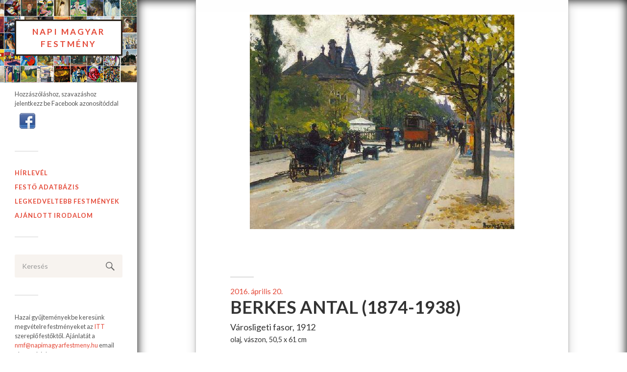

--- FILE ---
content_type: text/html; charset=UTF-8
request_url: http://napimagyarfestmeny.hu/berkes-antal-1874-1938/
body_size: 7351
content:
<!DOCTYPE html>

<html class="no-js" lang="hu" xmlns:og="http://ogp.me/ns#" xmlns:fb="http://ogp.me/ns/fb#">

	<head profile="http://gmpg.org/xfn/11">
		
		<meta http-equiv="Content-Type" content="text/html; charset=UTF-8" />
		<meta name="viewport" content="width=device-width, initial-scale=1.0, maximum-scale=1.0, user-scalable=no" >
				
				 <link href="https://maxcdn.bootstrapcdn.com/font-awesome/4.6.1/css/font-awesome.min.css" rel="stylesheet" integrity="sha384-hQpvDQiCJaD2H465dQfA717v7lu5qHWtDbWNPvaTJ0ID5xnPUlVXnKzq7b8YUkbN" crossorigin="anonymous">
		<link href="https://maxcdn.bootstrapcdn.com/bootstrap/3.3.6/css/bootstrap.min.css" rel="stylesheet" integrity="sha384-1q8mTJOASx8j1Au+a5WDVnPi2lkFfwwEAa8hDDdjZlpLegxhjVME1fgjWPGmkzs7" crossorigin="anonymous">
		<link rel="stylesheet" href="https://cdnjs.cloudflare.com/ajax/libs/animate.css/3.5.1/animate.min.css">
		<title>BERKES ANTAL (1874-1938) &#8211; Napi Magyar Festmény</title>
<meta name='robots' content='max-image-preview:large' />
<script>document.documentElement.className = document.documentElement.className.replace("no-js","js");</script>
<link rel='dns-prefetch' href='//s.w.org' />
<link rel="alternate" type="application/rss+xml" title="Napi Magyar Festmény &raquo; hírcsatorna" href="http://napimagyarfestmeny.hu/feed/" />
<link rel="alternate" type="application/rss+xml" title="Napi Magyar Festmény &raquo; hozzászólás hírcsatorna" href="http://napimagyarfestmeny.hu/comments/feed/" />
		<script type="text/javascript">
			window._wpemojiSettings = {"baseUrl":"https:\/\/s.w.org\/images\/core\/emoji\/13.1.0\/72x72\/","ext":".png","svgUrl":"https:\/\/s.w.org\/images\/core\/emoji\/13.1.0\/svg\/","svgExt":".svg","source":{"concatemoji":"http:\/\/napimagyarfestmeny.hu\/wp-includes\/js\/wp-emoji-release.min.js?ver=5.8.12"}};
			!function(e,a,t){var n,r,o,i=a.createElement("canvas"),p=i.getContext&&i.getContext("2d");function s(e,t){var a=String.fromCharCode;p.clearRect(0,0,i.width,i.height),p.fillText(a.apply(this,e),0,0);e=i.toDataURL();return p.clearRect(0,0,i.width,i.height),p.fillText(a.apply(this,t),0,0),e===i.toDataURL()}function c(e){var t=a.createElement("script");t.src=e,t.defer=t.type="text/javascript",a.getElementsByTagName("head")[0].appendChild(t)}for(o=Array("flag","emoji"),t.supports={everything:!0,everythingExceptFlag:!0},r=0;r<o.length;r++)t.supports[o[r]]=function(e){if(!p||!p.fillText)return!1;switch(p.textBaseline="top",p.font="600 32px Arial",e){case"flag":return s([127987,65039,8205,9895,65039],[127987,65039,8203,9895,65039])?!1:!s([55356,56826,55356,56819],[55356,56826,8203,55356,56819])&&!s([55356,57332,56128,56423,56128,56418,56128,56421,56128,56430,56128,56423,56128,56447],[55356,57332,8203,56128,56423,8203,56128,56418,8203,56128,56421,8203,56128,56430,8203,56128,56423,8203,56128,56447]);case"emoji":return!s([10084,65039,8205,55357,56613],[10084,65039,8203,55357,56613])}return!1}(o[r]),t.supports.everything=t.supports.everything&&t.supports[o[r]],"flag"!==o[r]&&(t.supports.everythingExceptFlag=t.supports.everythingExceptFlag&&t.supports[o[r]]);t.supports.everythingExceptFlag=t.supports.everythingExceptFlag&&!t.supports.flag,t.DOMReady=!1,t.readyCallback=function(){t.DOMReady=!0},t.supports.everything||(n=function(){t.readyCallback()},a.addEventListener?(a.addEventListener("DOMContentLoaded",n,!1),e.addEventListener("load",n,!1)):(e.attachEvent("onload",n),a.attachEvent("onreadystatechange",function(){"complete"===a.readyState&&t.readyCallback()})),(n=t.source||{}).concatemoji?c(n.concatemoji):n.wpemoji&&n.twemoji&&(c(n.twemoji),c(n.wpemoji)))}(window,document,window._wpemojiSettings);
		</script>
		<style type="text/css">
img.wp-smiley,
img.emoji {
	display: inline !important;
	border: none !important;
	box-shadow: none !important;
	height: 1em !important;
	width: 1em !important;
	margin: 0 .07em !important;
	vertical-align: -0.1em !important;
	background: none !important;
	padding: 0 !important;
}
</style>
	<link rel='stylesheet' id='wti_like_post_style-css'  href='http://napimagyarfestmeny.hu/wp-content/plugins/wti-like-post/css/wti_like_post.css?ver=5.8.12' type='text/css' media='all' />
<link rel='stylesheet' id='wp-block-library-css'  href='http://napimagyarfestmeny.hu/wp-includes/css/dist/block-library/style.min.css?ver=5.8.12' type='text/css' media='all' />
<link rel='stylesheet' id='contact-form-7-css'  href='http://napimagyarfestmeny.hu/wp-content/plugins/contact-form-7/includes/css/styles.css?ver=5.5.3' type='text/css' media='all' />
<link rel='stylesheet' id='wsl-widget-css'  href='http://napimagyarfestmeny.hu/wp-content/plugins/wordpress-social-login/assets/css/style.css?ver=5.8.12' type='text/css' media='all' />
<link rel='stylesheet' id='wp-email-css'  href='http://napimagyarfestmeny.hu/wp-content/plugins/wp-email/email-css.css?ver=2.68.1' type='text/css' media='all' />
<link rel='stylesheet' id='newsletter-css'  href='http://napimagyarfestmeny.hu/wp-content/plugins/newsletter/style.css?ver=7.3.3' type='text/css' media='all' />
<link rel='stylesheet' id='fukasawa_googleFonts-css'  href='//fonts.googleapis.com/css?family=Lato%3A400%2C400italic%2C700%2C700italic&#038;subset=latin%2Clatin-ext&#038;ver=5.8.12' type='text/css' media='all' />
<link rel='stylesheet' id='fukasawa_genericons-css'  href='http://napimagyarfestmeny.hu/wp-content/themes/fukasawa/genericons/genericons.css?ver=5.8.12' type='text/css' media='all' />
<link rel='stylesheet' id='fukasawa_style-css'  href='http://napimagyarfestmeny.hu/wp-content/themes/fukasawa/style.css?ver=5.8.12' type='text/css' media='all' />
<script type='text/javascript' src='http://napimagyarfestmeny.hu/wp-includes/js/jquery/jquery.min.js?ver=3.6.0' id='jquery-core-js'></script>
<script type='text/javascript' src='http://napimagyarfestmeny.hu/wp-includes/js/jquery/jquery-migrate.min.js?ver=3.3.2' id='jquery-migrate-js'></script>
<script type='text/javascript' id='wti_like_post_script-js-extra'>
/* <![CDATA[ */
var wtilp = {"ajax_url":"http:\/\/napimagyarfestmeny.hu\/wp-admin\/admin-ajax.php"};
/* ]]> */
</script>
<script type='text/javascript' src='http://napimagyarfestmeny.hu/wp-content/plugins/wti-like-post/js/wti_like_post.js?ver=5.8.12' id='wti_like_post_script-js'></script>
<script type='text/javascript' src='http://napimagyarfestmeny.hu/wp-content/plugins/wordpress-social-login/assets/js/widget.js?ver=5.8.12' id='wsl-widget-js'></script>
<link rel="https://api.w.org/" href="http://napimagyarfestmeny.hu/wp-json/" /><link rel="alternate" type="application/json" href="http://napimagyarfestmeny.hu/wp-json/wp/v2/posts/343" /><link rel="EditURI" type="application/rsd+xml" title="RSD" href="http://napimagyarfestmeny.hu/xmlrpc.php?rsd" />
<link rel="wlwmanifest" type="application/wlwmanifest+xml" href="http://napimagyarfestmeny.hu/wp-includes/wlwmanifest.xml" /> 
<meta name="generator" content="WordPress 5.8.12" />
<link rel="canonical" href="http://napimagyarfestmeny.hu/berkes-antal-1874-1938/" />
<link rel='shortlink' href='http://napimagyarfestmeny.hu/?p=343' />
<link rel="alternate" type="application/json+oembed" href="http://napimagyarfestmeny.hu/wp-json/oembed/1.0/embed?url=http%3A%2F%2Fnapimagyarfestmeny.hu%2Fberkes-antal-1874-1938%2F" />
<link rel="alternate" type="text/xml+oembed" href="http://napimagyarfestmeny.hu/wp-json/oembed/1.0/embed?url=http%3A%2F%2Fnapimagyarfestmeny.hu%2Fberkes-antal-1874-1938%2F&#038;format=xml" />
<meta name="google-site-verification" content="xyccrEgQ43Z8VnwFY9b0cY-MwAlP8Cm60bs4NeOZp6w" />      
	      <!-- Customizer CSS --> 
	      
	      <style type="text/css">
	           	           	           	           	           	           	           	           	           	           	           	           	           	           	           	           	           	           	           	           	           	           	           	           	           	           	           	           	           	           	           	           
	           	           	           	           
	           	           	           	           	      </style> 
	      
	      <!--/Customizer CSS-->
	      
      
<!-- START - Open Graph and Twitter Card Tags 3.1.1 -->
 <!-- Facebook Open Graph -->
  <meta property="og:locale" content="hu_HU"/>
  <meta property="og:site_name" content="Napi Magyar Festmény"/>
  <meta property="og:title" content="BERKES ANTAL (1874-1938)"/>
  <meta property="og:url" content="http://napimagyarfestmeny.hu/berkes-antal-1874-1938/"/>
  <meta property="og:type" content="article"/>
  <meta property="og:description" content="Berkes Antal festette a legtöbb budapesti és párizsi utcaképet, és az egyik leginkább hamisított művésszé is vált. Művei egyhangúsága miatt a komoly gyűjtők között nem igazán népszerű. 

Ha tetszik az oldal, kérlek segítsd kedvenc képed megosztásával, hogy barátaidhoz is eljussanak a magyar festés"/>
  <meta property="og:image" content="http://napimagyarfestmeny.hu/wp-content/uploads/2016/04/BerkesVarosligeti.jpg"/>
  <meta property="og:image:url" content="http://napimagyarfestmeny.hu/wp-content/uploads/2016/04/BerkesVarosligeti.jpg"/>
  <meta property="article:published_time" content="2016-04-20T14:41:13+02:00"/>
  <meta property="article:modified_time" content="2016-04-29T15:25:36+02:00" />
  <meta property="og:updated_time" content="2016-04-29T15:25:36+02:00" />
  <meta property="article:section" content="Egyéb"/>
  <meta property="article:publisher" content="https://www.facebook.com/napimagyarfestmeny/"/>
  <meta property="fb:app_id" content="229028197469969"/>
  <meta property="fb:admins" content="689738853"/>
 <!-- Google+ / Schema.org -->
  <meta itemprop="name" content="BERKES ANTAL (1874-1938)"/>
  <meta itemprop="headline" content="BERKES ANTAL (1874-1938)"/>
  <meta itemprop="description" content="Berkes Antal festette a legtöbb budapesti és párizsi utcaképet, és az egyik leginkább hamisított művésszé is vált. Művei egyhangúsága miatt a komoly gyűjtők között nem igazán népszerű. 

Ha tetszik az oldal, kérlek segítsd kedvenc képed megosztásával, hogy barátaidhoz is eljussanak a magyar festés"/>
  <meta itemprop="image" content="http://napimagyarfestmeny.hu/wp-content/uploads/2016/04/BerkesVarosligeti.jpg"/>
  <meta itemprop="datePublished" content="2016-04-20"/>
  <meta itemprop="dateModified" content="2016-04-29T15:25:36+02:00" />
  <meta itemprop="author" content="pepsi2"/>
 <!-- Twitter Cards -->
 <!-- SEO -->
  <link rel="canonical" href="http://napimagyarfestmeny.hu/berkes-antal-1874-1938/"/>
  <meta name="description" content="Berkes Antal festette a legtöbb budapesti és párizsi utcaképet, és az egyik leginkább hamisított művésszé is vált. Művei egyhangúsága miatt a komoly gyűjtők között nem igazán népszerű. 

Ha tetszik az oldal, kérlek segítsd kedvenc képed megosztásával, hogy barátaidhoz is eljussanak a magyar festés"/>
 <!-- Misc. tags -->
 <!-- is_singular -->
<!-- END - Open Graph and Twitter Card Tags 3.1.1 -->
	
<meta data-pso-pv="1.2.1" data-pso-pt="singlePost" data-pso-th="f78053828940f223d40480d34960cd36">			
	
	</head>
	
	<body>
		
		
<div id="fb-root"></div>
<script>(function(d, s, id) {
  var js, fjs = d.getElementsByTagName(s)[0];
  if (d.getElementById(id)) return;
  js = d.createElement(s); js.id = id;
  js.src = "https://connect.facebook.net/hu_HU/sdk.js#xfbml=1&version=v2.7&appId=229028197469969";
  fjs.parentNode.insertBefore(js, fjs);
}(document, 'script', 'facebook-jssdk'));</script>			
	
		<div class="mobile-navigation">
	
			<ul class="mobile-menu">
						
				<li id="menu-item-1025" class="menu-item menu-item-type-post_type menu-item-object-page menu-item-1025"><a href="http://napimagyarfestmeny.hu/newsletter/">Hírlevél</a></li>
<li id="menu-item-23" class="menu-item menu-item-type-post_type menu-item-object-page menu-item-23"><a href="http://napimagyarfestmeny.hu/adatbazis/">Festő adatbázis</a></li>
<li id="menu-item-963" class="menu-item menu-item-type-post_type menu-item-object-page menu-item-963"><a href="http://napimagyarfestmeny.hu/toplista/">Legkedveltebb festmények</a></li>
<li id="menu-item-1246" class="menu-item menu-item-type-post_type menu-item-object-page menu-item-1246"><a href="http://napimagyarfestmeny.hu/ajanlott-irodalom/">Ajánlott Irodalom</a></li>
				
			 </ul>
		 
		</div> <!-- /mobile-navigation -->
		
		

		
		
		
	
		<div class="sidebar">
		
					
				<h1 class="blog-title">
					<a href="http://napimagyarfestmeny.hu" title="Napi Magyar Festmény &mdash; Napi egy kép és hamar képben leszel..." rel="home">Napi Magyar Festmény						
					</a>
				 
				</h1>
				
						
			<a class="nav-toggle hidden" title="Click to view the navigation" href="#">
			
				<div class="bars">
				
					<div class="bar"></div>
					<div class="bar"></div>
					<div class="bar"></div>
					
					<div class="clear"></div>
				
				</div>
				
				<p>
					<span class="menu">Menu</span>
					<span class="close">Close</span>
				</p>
			
			</a>
			
			
			
			
			
			 	<div class="widget widget_text" style="margin-top:50px;">
					<div class="widget-content">
						<div class="textwidget">							
	
</br>   <!-- here is a paragraph that is shown to anyone not logged in -->

<!--
	wsl_render_auth_widget
	WordPress Social Login 3.0.3.
	http://wordpress.org/plugins/wordpress-social-login/
-->

<style type="text/css">
.wp-social-login-connect-with{}.wp-social-login-provider-list{}.wp-social-login-provider-list a{}.wp-social-login-provider-list img{}.wsl_connect_with_provider{}</style>

<div class="wp-social-login-widget">

	<div class="wp-social-login-connect-with">Hozzászóláshoz, szavazáshoz jelentkezz be Facebook azonosítóddal</div>

	<div class="wp-social-login-provider-list">

		<a rel="nofollow" href="javascript:void(0);" title="Connect with Facebook" class="wp-social-login-provider wp-social-login-provider-facebook" data-provider="Facebook" role="button">
			<img alt="Facebook" src="http://napimagyarfestmeny.hu/wp-content/plugins/wordpress-social-login/assets/img/32x32/icondock/facebook.png" aria-hidden="true" />
		</a>

	</div>

	<div class="wp-social-login-widget-clearing"></div>

</div>

<input type="hidden" id="wsl_popup_base_url" value="http://napimagyarfestmeny.hu/wp-login.php?action=wordpress_social_authenticate&#038;mode=login" />
<input type="hidden" id="wsl_login_form_uri" value="http://napimagyarfestmeny.hu/wp-login.php" />

<!-- wsl_render_auth_widget -->

						
	                    </div>
		             </div>
			    <div class="clear"></div>
		        </div>	
	
	
	
	
	

	
	
			<ul class="main-menu">
				
				<li class="menu-item menu-item-type-post_type menu-item-object-page menu-item-1025"><a href="http://napimagyarfestmeny.hu/newsletter/">Hírlevél</a></li>
<li class="menu-item menu-item-type-post_type menu-item-object-page menu-item-23"><a href="http://napimagyarfestmeny.hu/adatbazis/">Festő adatbázis</a></li>
<li class="menu-item menu-item-type-post_type menu-item-object-page menu-item-963"><a href="http://napimagyarfestmeny.hu/toplista/">Legkedveltebb festmények</a></li>
<li class="menu-item menu-item-type-post_type menu-item-object-page menu-item-1246"><a href="http://napimagyarfestmeny.hu/ajanlott-irodalom/">Ajánlott Irodalom</a></li>
				
			 </ul>
	
	
			 <div class="widgets">
			 
			 	<div class="widget widget_search"><div class="widget-content"><form method="get" class="search-form" id="search-form" action="http://napimagyarfestmeny.hu/">
	<input type="search" class="search-field" placeholder="Keresés" name="s" id="s" /> 
	<a id="searchsubmit" class="search-button" onclick="document.getElementById('search-form').submit(); return false;"><div class="genericon genericon-search"></div></a>
</form></div><div class="clear"></div></div><div class="widget widget_text"><div class="widget-content"><h3 class="widget-title">INGYENES ÉRTÉKBECSLÉS!</h3>			<div class="textwidget">Hazai gyűjteményekbe keresünk megvételre festményeket az <a href="http://napimagyarfestmeny.hu/adatbazis/">ITT</a> szereplő festőktől.
Ajánlatát a <span style="color:#e44938;">nmf@napimagyarfestmeny.hu</span> email címre várjuk.</div>
		</div><div class="clear"></div></div>			 
			 </div>
			
			


			 
			 <div class="credits">
			 
			 	<p>&copy; 2026 <a href="http://napimagyarfestmeny.hu/">Napi Magyar Festmény</a>.</p>
			 	
			 </div>
			
			 <div class="clear"></div>
							
		</div> <!-- /sidebar -->
	

	<div class="wrapper wrapper-background" id="wrapper">
<div class="content animated fadeIn">
											        
		
	
	
	<div class="kepeslap-share"></div>
	
	
	
		
		<div id="post-343" class="single post-343 post type-post status-publish format-standard has-post-thumbnail hentry category-egyeb tag-berkes-antal">
		
						
								
				<div class="featured-media">
		
					<img width="540" height="438" src="http://napimagyarfestmeny.hu/wp-content/uploads/2016/04/BerkesVarosligeti.jpg" class="attachment-post-image size-post-image wp-post-image" alt="" loading="lazy" srcset="http://napimagyarfestmeny.hu/wp-content/uploads/2016/04/BerkesVarosligeti.jpg 540w, http://napimagyarfestmeny.hu/wp-content/uploads/2016/04/BerkesVarosligeti-508x412.jpg 508w" sizes="(max-width: 540px) 100vw, 540px" />					
				</div> <!-- /featured-media -->
					
						
			<div class="post-inner">
				
				<div class="post-meta-bottom">
				
									
					<ul>
						<li class="post-date"><a href="http://napimagyarfestmeny.hu/berkes-antal-1874-1938/">2016. április 20.</a></li>
						
					</ul>
					
					<div class="clear"></div>
					
				</div> <!-- /post-meta-bottom -->
				
				<div class="post-header">
													
					<h1 class="post-title">BERKES ANTAL (1874-1938)</h1>
					<h3>Városligeti fasor, 1912</h3>
			        <h5>olaj, vászon, 50,5 x 61 cm</h5>
															
				</div> <!-- /post-header -->
				    
			    <div class="post-content">
			   
			    	<div class='watch-action'><div class='watch-position align-left'><div class='action-like'><a class='lbg-style1 like-343 jlk' href='javascript:void(0)' data-task='like' data-post_id='343' data-nonce='b820b5cbe6' rel='nofollow'><img class='wti-pixel' src='http://napimagyarfestmeny.hu/wp-content/plugins/wti-like-post/images/pixel.gif' title='Tetszik' /><span class='lc-343 lc'>0</span></a></div><div class='action-unlike'><a class='unlbg-style1 unlike-343 jlk' href='javascript:void(0)' data-task='unlike' data-post_id='343' data-nonce='b820b5cbe6' rel='nofollow'><img class='wti-pixel' src='http://napimagyarfestmeny.hu/wp-content/plugins/wti-like-post/images/pixel.gif' title='Nem tetszik' /><span class='unlc-343 unlc'>0</span></a></div> </div> <div class='status-343 status align-left'></div></div><div class='wti-clear'></div><p>Berkes Antal festette a legtöbb budapesti és párizsi utcaképet, és az egyik leginkább hamisított művésszé is vált. Művei egyhangúsága miatt a komoly gyűjtők között nem igazán népszerű. <span class="text_exposed_show"></p>
<p>Ha tetszik az oldal, kérlek segítsd kedvenc képed megosztásával, hogy barátaidhoz is eljussanak a magyar festészet remekei. Köszönöm!</p>
<p>A kép forrása:<br />
<a href="http://www.viragjuditgaleria.hu/hu/item/3004/" target="_blank" rel="nofollow">www.viragjuditgaleria.hu/hu/item/3004/</a></p>
<p>Sok-sok hasonló Berkes Antal kép a Kieselbach Galéria kínálati oldalán:<br />
<a href="http://www.kieselbach.hu/muvesz/berkes-antal_322" target="_blank" rel="nofollow">www.kieselbach.hu/muvesz/<wbr />berkes-antal_322</a></span></p>
					
					</br>	
				
				
				<div class="well animated fadeIn" style="height:210px;">
					<div class="kepeslap-thumbnail">
						<img width="100" height="81" src="http://napimagyarfestmeny.hu/wp-content/uploads/2016/04/BerkesVarosligeti.jpg" class="attachment-kepeslap-thumb size-kepeslap-thumb wp-post-image" alt="" loading="lazy" srcset="http://napimagyarfestmeny.hu/wp-content/uploads/2016/04/BerkesVarosligeti.jpg 540w, http://napimagyarfestmeny.hu/wp-content/uploads/2016/04/BerkesVarosligeti-508x412.jpg 508w" sizes="(max-width: 100px) 100vw, 100px" />					</div>
					<a>Tetszik ez a kép?</a>
					<p>Tetszik a kép? küldd el képeslapként egy ismerősödnek.</p>
					<a class="btn btn-default" href="http://napimagyarfestmeny.hu/berkes-antal-1874-1938/email/" rel="nofollow" title="Küldés képeslapként">Küldés képeslapként</a>
				</div>
				
				</br>
			
			
			    <h3>Ha tetszik az oldal, kérlek segítsd kedvenc képed megosztásával, hogy barátaidhoz is eljussanak a magyar festészet remekei. Köszönöm!</h3>
					
	<div class="fb-like" data-href="http://napimagyarfestmeny.hu/berkes-antal-1874-1938/" data-layout="standard" data-action="like" data-show-faces="false" data-share="true"></div>

	<p>Hazai gyűjteményekbe keressük megvételre BERKES ANTAL (1874-1938) festményeit.
		Ajánlatát a <span style="color:#e44938;">nmf@napimagyarfestmeny.hu</span> email címre várjuk.</p>

</br></br>	

<div class="fb-comments" data-href="http://napimagyarfestmeny.hu/berkes-antal-1874-1938/" data-numposts="1"></div>				
			    
			    </div> <!-- /post-content -->
			    
			    <div class="clear"></div>
				

			
			</div> <!-- /post-inner -->
			
			
			
			<div class="tomainpage">

				
				<a onclick="history.back(-1)" style="cursor:pointer;">
						<p>&larr; Vissza</p>
				</a>
				
				<div class="clear"></div>
			
			</div> <!-- /post-navigation -->
								
			
		
		</div> <!-- /post -->
									                        
   	   

 <a href="">				
</a>				
<script async src="//"></script> <!-- NMF --> <ins class="adsbygoogle"      style="display:block"      data-ad-client="ca-pub-6808751059669794"      data-ad-slot="5704731269"      data-ad-format="auto"></ins> <script> (adsbygoogle = window.adsbygoogle || []).push({}); </script>	
<div style="height:200px;display:block;">
<script async src="//pagead2.googlesyndication.com/pagead/js/adsbygoogle.js"></script>
<!-- napimagyar_ads -->
<ins class="adsbygoogle"
     style="display:block"
     data-ad-client="ca-pub-6808751059669794"
     data-ad-slot="2097166463"
     data-ad-format="auto"></ins>
<script>
(adsbygoogle = window.adsbygoogle || []).push({});
</script>
</div>	


</div> <!-- /content -->
		
</div> <!-- /wrapper -->

<!-- Push Notifications for this site is powered by PushAssist. Push Notifications for Chrome, Safari, FireFox, Opera. - Plugin version 3.0.8 - https://pushassist.com/ --><script type='text/javascript' src='http://napimagyarfestmeny.hu/wp-includes/js/comment-reply.min.js?ver=5.8.12' id='comment-reply-js'></script>
<script type='text/javascript' src='http://napimagyarfestmeny.hu/wp-includes/js/dist/vendor/regenerator-runtime.min.js?ver=0.13.7' id='regenerator-runtime-js'></script>
<script type='text/javascript' src='http://napimagyarfestmeny.hu/wp-includes/js/dist/vendor/wp-polyfill.min.js?ver=3.15.0' id='wp-polyfill-js'></script>
<script type='text/javascript' id='contact-form-7-js-extra'>
/* <![CDATA[ */
var wpcf7 = {"api":{"root":"http:\/\/napimagyarfestmeny.hu\/wp-json\/","namespace":"contact-form-7\/v1"}};
/* ]]> */
</script>
<script type='text/javascript' src='http://napimagyarfestmeny.hu/wp-content/plugins/contact-form-7/includes/js/index.js?ver=5.5.3' id='contact-form-7-js'></script>
<script type='text/javascript' id='wp-email-js-extra'>
/* <![CDATA[ */
var emailL10n = {"ajax_url":"http:\/\/napimagyarfestmeny.hu\/wp-admin\/admin-ajax.php","max_allowed":"5","text_error":"The Following Error Occurs:","text_name_invalid":"- Your Name is empty\/invalid","text_email_invalid":"- Your Email is empty\/invalid","text_remarks_invalid":"- Your Remarks is invalid","text_friend_names_empty":"- Friend Name(s) is empty","text_friend_name_invalid":"- Friend Name is empty\/invalid: ","text_max_friend_names_allowed":"- Maximum 5 Friend Names allowed","text_friend_emails_empty":"- Friend Email(s) is empty","text_friend_email_invalid":"- Friend Email is invalid: ","text_max_friend_emails_allowed":"- Maximum 5 Friend Emails allowed","text_friends_tally":"- Friend Name(s) count does not tally with Friend Email(s) count","text_image_verify_empty":"- Image Verification is empty"};
/* ]]> */
</script>
<script type='text/javascript' src='http://napimagyarfestmeny.hu/wp-content/plugins/wp-email/email-js.js?ver=2.68.1' id='wp-email-js'></script>
<script type='text/javascript' src='http://napimagyarfestmeny.hu/wp-content/themes/fukasawa/js/flexslider.min.js?ver=5.8.12' id='fukasawa_flexslider-js'></script>
<script type='text/javascript' src='http://napimagyarfestmeny.hu/wp-content/themes/fukasawa/js/global.js?ver=5.8.12' id='fukasawa_global-js'></script>
<script type='text/javascript' src='http://napimagyarfestmeny.hu/wp-includes/js/wp-embed.min.js?ver=5.8.12' id='wp-embed-js'></script>
<script type='text/javascript' src='https://www.google.com/recaptcha/api.js?ver=5.8.12' id='google-recaptcha-js'></script>

<script src="https://maxcdn.bootstrapcdn.com/bootstrap/3.3.6/js/bootstrap.min.js" integrity="sha384-0mSbJDEHialfmuBBQP6A4Qrprq5OVfW37PRR3j5ELqxss1yVqOtnepnHVP9aJ7xS" crossorigin="anonymous"></script>

<script>
  (function(i,s,o,g,r,a,m){i['GoogleAnalyticsObject']=r;i[r]=i[r]||function(){
  (i[r].q=i[r].q||[]).push(arguments)},i[r].l=1*new Date();a=s.createElement(o),
  m=s.getElementsByTagName(o)[0];a.async=1;a.src=g;m.parentNode.insertBefore(a,m)
  })(window,document,'script','https://www.google-analytics.com/analytics.js','ga');

  ga('create', 'UA-84657833-1', 'auto');
  ga('send', 'pageview');

</script>






   

</body>
</html>

--- FILE ---
content_type: text/html; charset=utf-8
request_url: https://www.google.com/recaptcha/api2/aframe
body_size: -88
content:
<!DOCTYPE HTML><html><head><meta http-equiv="content-type" content="text/html; charset=UTF-8"></head><body><script nonce="3HdfYAeFhENncO3uEYling">/** Anti-fraud and anti-abuse applications only. See google.com/recaptcha */ try{var clients={'sodar':'https://pagead2.googlesyndication.com/pagead/sodar?'};window.addEventListener("message",function(a){try{if(a.source===window.parent){var b=JSON.parse(a.data);var c=clients[b['id']];if(c){var d=document.createElement('img');d.src=c+b['params']+'&rc='+(localStorage.getItem("rc::a")?sessionStorage.getItem("rc::b"):"");window.document.body.appendChild(d);sessionStorage.setItem("rc::e",parseInt(sessionStorage.getItem("rc::e")||0)+1);localStorage.setItem("rc::h",'1769419426035');}}}catch(b){}});window.parent.postMessage("_grecaptcha_ready", "*");}catch(b){}</script></body></html>

--- FILE ---
content_type: text/plain
request_url: https://www.google-analytics.com/j/collect?v=1&_v=j102&a=1584532808&t=pageview&_s=1&dl=http%3A%2F%2Fnapimagyarfestmeny.hu%2Fberkes-antal-1874-1938%2F&ul=en-us%40posix&dt=BERKES%20ANTAL%20(1874-1938)%20%E2%80%93%20Napi%20Magyar%20Festm%C3%A9ny&sr=1280x720&vp=1280x720&_u=IEBAAEABAAAAACAAI~&jid=576264460&gjid=1965105425&cid=135879415.1769419425&tid=UA-84657833-1&_gid=1912918771.1769419425&_r=1&_slc=1&z=1227830922
body_size: -451
content:
2,cG-5B0XMCGSF1